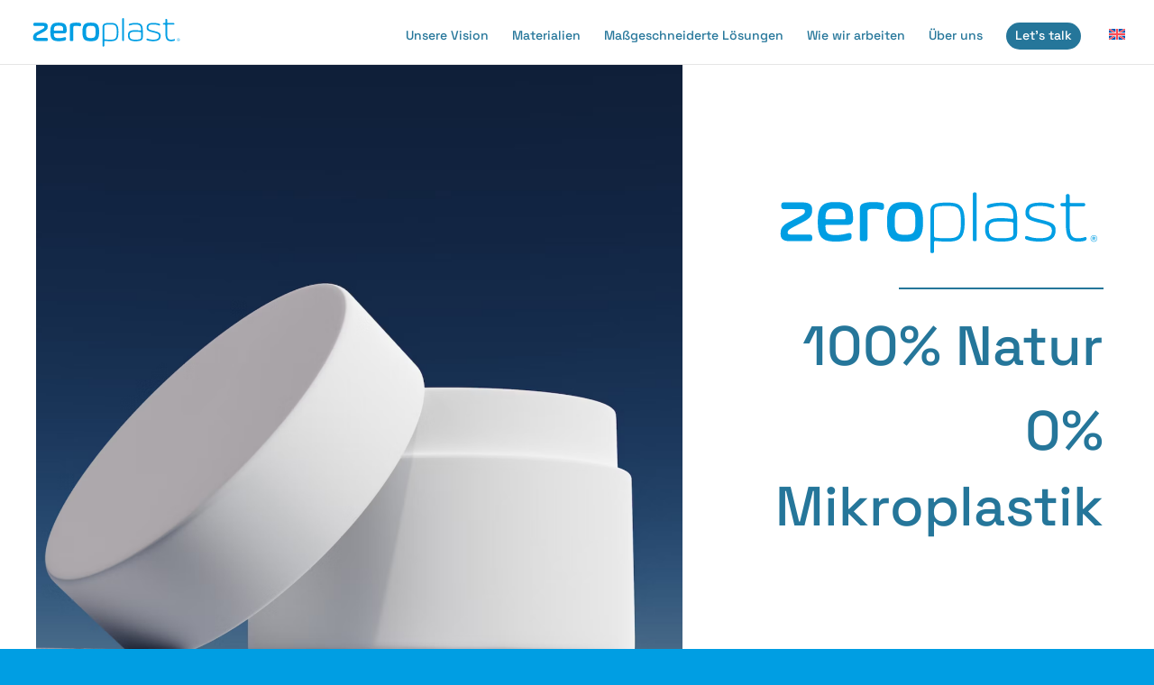

--- FILE ---
content_type: text/css
request_url: https://www.greiner-zeroplast.com/wp-content/et-cache/global/et-divi-customizer-global.min.css?ver=1736857860
body_size: 1921
content:
body,.et_pb_column_1_2 .et_quote_content blockquote cite,.et_pb_column_1_2 .et_link_content a.et_link_main_url,.et_pb_column_1_3 .et_quote_content blockquote cite,.et_pb_column_3_8 .et_quote_content blockquote cite,.et_pb_column_1_4 .et_quote_content blockquote cite,.et_pb_blog_grid .et_quote_content blockquote cite,.et_pb_column_1_3 .et_link_content a.et_link_main_url,.et_pb_column_3_8 .et_link_content a.et_link_main_url,.et_pb_column_1_4 .et_link_content a.et_link_main_url,.et_pb_blog_grid .et_link_content a.et_link_main_url,body .et_pb_bg_layout_light .et_pb_post p,body .et_pb_bg_layout_dark .et_pb_post p{font-size:14px}.et_pb_slide_content,.et_pb_best_value{font-size:15px}body{color:#25769a}h1,h2,h3,h4,h5,h6{color:#25769a}#et_search_icon:hover,.mobile_menu_bar:before,.mobile_menu_bar:after,.et_toggle_slide_menu:after,.et-social-icon a:hover,.et_pb_sum,.et_pb_pricing li a,.et_pb_pricing_table_button,.et_overlay:before,.entry-summary p.price ins,.et_pb_member_social_links a:hover,.et_pb_widget li a:hover,.et_pb_filterable_portfolio .et_pb_portfolio_filters li a.active,.et_pb_filterable_portfolio .et_pb_portofolio_pagination ul li a.active,.et_pb_gallery .et_pb_gallery_pagination ul li a.active,.wp-pagenavi span.current,.wp-pagenavi a:hover,.nav-single a,.tagged_as a,.posted_in a{color:#25769a}.et_pb_contact_submit,.et_password_protected_form .et_submit_button,.et_pb_bg_layout_light .et_pb_newsletter_button,.comment-reply-link,.form-submit .et_pb_button,.et_pb_bg_layout_light .et_pb_promo_button,.et_pb_bg_layout_light .et_pb_more_button,.et_pb_contact p input[type="checkbox"]:checked+label i:before,.et_pb_bg_layout_light.et_pb_module.et_pb_button{color:#25769a}.footer-widget h4{color:#25769a}.et-search-form,.nav li ul,.et_mobile_menu,.footer-widget li:before,.et_pb_pricing li:before,blockquote{border-color:#25769a}.et_pb_counter_amount,.et_pb_featured_table .et_pb_pricing_heading,.et_quote_content,.et_link_content,.et_audio_content,.et_pb_post_slider.et_pb_bg_layout_dark,.et_slide_in_menu_container,.et_pb_contact p input[type="radio"]:checked+label i:before{background-color:#25769a}.container,.et_pb_row,.et_pb_slider .et_pb_container,.et_pb_fullwidth_section .et_pb_title_container,.et_pb_fullwidth_section .et_pb_title_featured_container,.et_pb_fullwidth_header:not(.et_pb_fullscreen) .et_pb_fullwidth_header_container{max-width:1440px}.et_boxed_layout #page-container,.et_boxed_layout.et_non_fixed_nav.et_transparent_nav #page-container #top-header,.et_boxed_layout.et_non_fixed_nav.et_transparent_nav #page-container #main-header,.et_fixed_nav.et_boxed_layout #page-container #top-header,.et_fixed_nav.et_boxed_layout #page-container #main-header,.et_boxed_layout #page-container .container,.et_boxed_layout #page-container .et_pb_row{max-width:1600px}a{color:#25769a}.et_secondary_nav_enabled #page-container #top-header{background-color:#ffffff!important}#et-secondary-nav li ul{background-color:#ffffff}#top-header,#top-header a{color:#25769a}.et_header_style_centered .mobile_nav .select_page,.et_header_style_split .mobile_nav .select_page,.et_nav_text_color_light #top-menu>li>a,.et_nav_text_color_dark #top-menu>li>a,#top-menu a,.et_mobile_menu li a,.et_nav_text_color_light .et_mobile_menu li a,.et_nav_text_color_dark .et_mobile_menu li a,#et_search_icon:before,.et_search_form_container input,span.et_close_search_field:after,#et-top-navigation .et-cart-info{color:#25769a}.et_search_form_container input::-moz-placeholder{color:#25769a}.et_search_form_container input::-webkit-input-placeholder{color:#25769a}.et_search_form_container input:-ms-input-placeholder{color:#25769a}#main-header .nav li ul a{color:#f4f2ed}#top-menu li a,.et_search_form_container input{font-weight:bold;font-style:normal;text-transform:none;text-decoration:none}.et_search_form_container input::-moz-placeholder{font-weight:bold;font-style:normal;text-transform:none;text-decoration:none}.et_search_form_container input::-webkit-input-placeholder{font-weight:bold;font-style:normal;text-transform:none;text-decoration:none}.et_search_form_container input:-ms-input-placeholder{font-weight:bold;font-style:normal;text-transform:none;text-decoration:none}#top-menu li.current-menu-ancestor>a,#top-menu li.current-menu-item>a,#top-menu li.current_page_item>a{color:#25769a}#main-footer .footer-widget h4,#main-footer .widget_block h1,#main-footer .widget_block h2,#main-footer .widget_block h3,#main-footer .widget_block h4,#main-footer .widget_block h5,#main-footer .widget_block h6{color:#25769a}.footer-widget li:before{border-color:#25769a}#footer-bottom{background-color:#25769a}#footer-info,#footer-info a{color:#ffffff}#footer-bottom .et-social-icon a{color:#ffffff}body .et_pb_button{background-color:#25769a;border-color:#25769a;border-radius:32px}body.et_pb_button_helper_class .et_pb_button,body.et_pb_button_helper_class .et_pb_module.et_pb_button{color:#ffffff}body .et_pb_bg_layout_light.et_pb_button:hover,body .et_pb_bg_layout_light .et_pb_button:hover,body .et_pb_button:hover{color:#ffffff!important;background-color:#1e5e7b;border-color:#1e5e7b!important;border-radius:32px}@media only screen and (min-width:981px){.et_pb_section{padding:0% 0}.et_pb_fullwidth_section{padding:0}.et_pb_row{padding:0% 0}.et_header_style_left #et-top-navigation,.et_header_style_split #et-top-navigation{padding:25px 0 0 0}.et_header_style_left #et-top-navigation nav>ul>li>a,.et_header_style_split #et-top-navigation nav>ul>li>a{padding-bottom:25px}.et_header_style_split .centered-inline-logo-wrap{width:50px;margin:-50px 0}.et_header_style_split .centered-inline-logo-wrap #logo{max-height:50px}.et_pb_svg_logo.et_header_style_split .centered-inline-logo-wrap #logo{height:50px}.et_header_style_centered #top-menu>li>a{padding-bottom:9px}.et_header_style_slide #et-top-navigation,.et_header_style_fullscreen #et-top-navigation{padding:16px 0 16px 0!important}.et_header_style_centered #main-header .logo_container{height:50px}#logo{max-height:50%}.et_pb_svg_logo #logo{height:50%}.et_header_style_left .et-fixed-header #et-top-navigation,.et_header_style_split .et-fixed-header #et-top-navigation{padding:25px 0 0 0}.et_header_style_left .et-fixed-header #et-top-navigation nav>ul>li>a,.et_header_style_split .et-fixed-header #et-top-navigation nav>ul>li>a{padding-bottom:25px}.et_header_style_centered header#main-header.et-fixed-header .logo_container{height:50px}.et_header_style_split #main-header.et-fixed-header .centered-inline-logo-wrap{width:50px;margin:-50px 0}.et_header_style_split .et-fixed-header .centered-inline-logo-wrap #logo{max-height:50px}.et_pb_svg_logo.et_header_style_split .et-fixed-header .centered-inline-logo-wrap #logo{height:50px}.et_header_style_slide .et-fixed-header #et-top-navigation,.et_header_style_fullscreen .et-fixed-header #et-top-navigation{padding:16px 0 16px 0!important}.et_fixed_nav #page-container .et-fixed-header#top-header{background-color:#ffffff!important}.et_fixed_nav #page-container .et-fixed-header#top-header #et-secondary-nav li ul{background-color:#ffffff}.et-fixed-header #top-menu a,.et-fixed-header #et_search_icon:before,.et-fixed-header #et_top_search .et-search-form input,.et-fixed-header .et_search_form_container input,.et-fixed-header .et_close_search_field:after,.et-fixed-header #et-top-navigation .et-cart-info{color:#25769a!important}.et-fixed-header .et_search_form_container input::-moz-placeholder{color:#25769a!important}.et-fixed-header .et_search_form_container input::-webkit-input-placeholder{color:#25769a!important}.et-fixed-header .et_search_form_container input:-ms-input-placeholder{color:#25769a!important}.et-fixed-header #top-menu li.current-menu-ancestor>a,.et-fixed-header #top-menu li.current-menu-item>a,.et-fixed-header #top-menu li.current_page_item>a{color:#25769a!important}.et-fixed-header#top-header a{color:#25769a}}@media only screen and (min-width:1800px){.et_pb_row{padding:0px 0}.et_pb_section{padding:0px 0}.single.et_pb_pagebuilder_layout.et_full_width_page .et_post_meta_wrapper{padding-top:0px}.et_pb_fullwidth_section{padding:0}}@media only screen and (max-width:980px){#main-header,#main-header .nav li ul,.et-search-form,#main-header .et_mobile_menu{background-color:#25769a}.et_header_style_centered .mobile_nav .select_page,.et_header_style_split .mobile_nav .select_page,.et_mobile_menu li a,.mobile_menu_bar:before,.et_nav_text_color_light #top-menu>li>a,.et_nav_text_color_dark #top-menu>li>a,#top-menu a,.et_mobile_menu li a,#et_search_icon:before,#et_top_search .et-search-form input,.et_search_form_container input,#et-top-navigation .et-cart-info{color:#ffffff}.et_close_search_field:after{color:#ffffff!important}.et_search_form_container input::-moz-placeholder{color:#ffffff}.et_search_form_container input::-webkit-input-placeholder{color:#ffffff}.et_search_form_container input:-ms-input-placeholder{color:#ffffff}}	h1,h2,h3,h4,h5,h6{font-family:'Space Grotesk',Helvetica,Arial,Lucida,sans-serif}body,input,textarea,select{font-family:'Space Grotesk',Helvetica,Arial,Lucida,sans-serif}@font-face{font-display:swap;font-family:'Space Grotesk';font-style:normal;font-weight:500;src:url('https://www.greiner-zeroplast.com/wp-content/uploads/et-fonts/space-grotesk-v15-latin-500.woff2') format('woff2')}@font-face{font-display:swap;font-family:'Inter';font-style:normal;font-weight:400;src:url('https://www.greiner-zeroplast.com/wp-content/uploads/et-fonts/inter-v12-latin-regular.woff2') format('woff2')}#main-header #top-menu a.ds-menu-active,.et_slide_in_menu_container .et_mobile_menu a.ds-menu-active{color:#2d2f33!important}#top-menu li a,.et_search_form_container input{font-weight:500}#top-menu li.first-child a{color:#ff0000}#top-menu li.button_oben a{background-color:#25769a;border-color:#25769a;border-radius:32px;color:#fff;padding:5px 10px 0px 10px;height:20px;margin-right:5px;line-height:1.4em}#top-menu li.button_oben a:hover{background-color:#1e5e7b;border-color:#1e5e7b}#top-menu-nav>ul>li.button_oben a:hover{color:#fff!important}#top-menu li.button_oben a{color:#fff!important}#top-menu-nav>ul>li>a:hover{opacity:1;-webkit-transition:none;transition:none;color:#000}@media (max-width:1074px){#top-menu li{display:inline-block;font-size:14px;padding-right:5px}}@media only screen and (max-width:980px){#main-header{background-color:#fff!important}.mobile_menu_bar:before{color:#25769a}.et_mobile_menu li a{border:0px;text-align:right}}@media only screen and (min-width:750px){.column_1_3_tablet .et_pb_column_1_3{width:32.6%;margin-right:3%}.column_1_3_tablet .et_pb_column_1_3.et-last-child{margin-right:0!important}}@media only screen and (min-width:981px){.column_1_2_tablet .et_pb_column_1_2{width:50%;margin-right:0%}.column_1_2_tablet .et_pb_column_1_2.et-last-child{margin-right:0!important}}@media only screen and (min-width:981px){.et_pb_gutters3 .et_pb_column,.et_pb_gutters3.et_pb_row .et_pb_column{margin-right:1%}}@media only screen and (max-width:1266px) and (min-width:981px){.et_pb_text_1 h1{font-size:35pt!important;line-height:1.2em!important}}@media only screen and (max-width:1085px) and (min-width:981px){.et_pb_text_0 h1{font-size:55pt!important}}

--- FILE ---
content_type: image/svg+xml
request_url: https://www.greiner-zeroplast.com/wp-content/uploads/2023/06/zeroplast_logo_r-1.svg
body_size: 1718
content:
<?xml version="1.0" encoding="utf-8"?>
<!-- Generator: Adobe Illustrator 27.3.1, SVG Export Plug-In . SVG Version: 6.00 Build 0)  -->
<svg version="1.1" id="Ebene_1" xmlns="http://www.w3.org/2000/svg" xmlns:xlink="http://www.w3.org/1999/xlink" x="0px" y="0px"
	 viewBox="0 0 437.76 91.84" enable-background="new 0 0 437.76 91.84" xml:space="preserve">
<g>
	<g>
		<path fill="#009EE3" d="M19.74,71.18c-9.3,0-12.7-3.3-12.7-9.3v-1.7c0-6.6,2.9-10.6,11.4-15l14.2-7.4c6.1-3.2,6.8-4.8,6.8-6.6
			v-0.5c0-1.9-0.8-2.7-5.5-2.7h-22.2c-2.7,0-3.8-1.3-3.8-3.6v-2.2c0-2,1.2-3.3,3.2-3.3h25.2c9.2,0,12.7,3.3,12.7,9.4v1.7
			c0,6.4-2.8,10.4-11.1,14.8l-14,7.4c-6.5,3.5-7.4,5-7.4,7v0.5c0,2,0.9,2.5,5.6,2.5h23.2c2.7,0,3.9,1.3,3.9,3.6v2.2
			c0,2-1.3,3.2-3.3,3.2H19.74z"/>
		<path fill="#009EE3" d="M56.64,46.08v-2c0-19.9,6.3-25.7,23-25.7h1.1c16.3,0,22.9,4.7,22.9,20.5v2.9c0,5.5-2.6,7.4-7.5,7.4h-27.5
			c-1.2,0-1.8,0.5-1.8,1.8c0,8.5,2.7,11.9,13.2,11.9h1.2c9.2,0,15.2-2.7,17.5-2.7c1.9,0,2.9,0.9,2.9,3v2.4c0,2.6-1.3,3.4-3.7,4.1
			c-3.3,0.8-8.7,2-16.6,2h-1.4C62.84,71.68,56.64,65.88,56.64,46.08z M68.64,41.58h23.2c1.3,0,1.8-0.5,1.8-1.7
			c0-10.4-2.2-12.7-12.8-12.7h-1.5c-9.5,0-12.5,2.8-12.5,12.7C66.84,41.18,67.34,41.58,68.64,41.58z"/>
		<path fill="#009EE3" d="M115.84,71.18c-1.9,0-3.2-1.3-3.2-3.2v-37.9c0-7.6,1.7-9.3,7.8-10.7c2.5-0.6,6.5-1,9.4-1h0.6
			c5,0,9,0.5,11.1,1c2.4,0.5,3.4,1.5,3.4,3.9v2.4c0,2.2-1,3.2-3.1,3.2c-2,0-4.5-1.4-10.4-1.4h-0.3c-2.6,0-4.2,0.3-5.4,0.5
			c-2.5,0.6-2.9,1.9-2.9,4.4v35.6c0,1.9-1.4,3.2-3.3,3.2H115.84z"/>
		<path fill="#009EE3" d="M172.24,18.38h1.6c16.4,0,23.2,5.2,23.2,25.6v2.2c0,20.4-6.8,25.5-23.2,25.5h-1.6
			c-16.5,0-23.2-5.1-23.2-25.5v-2.2C149.04,23.58,155.74,18.38,172.24,18.38z M186.84,44.08c0-13.6-2.6-16.6-13.4-16.6h-0.8
			c-10.8,0-13.4,3-13.4,16.6v2c0,13.6,2.6,16.5,13.4,16.5h0.8c10.8,0,13.4-2.9,13.4-16.5V44.08z"/>
		<path fill="#009EE3" d="M208.84,87.18c-1.3,0-2.1-0.8-2.1-2.1v-53.2c0-10.2,6.2-12.7,20.5-12.7h3.4c15.5,0,21.9,5.1,21.9,25v2.3
			c0,20.1-6.4,25.2-21.9,25.2h-3.3c-5.2,0-9.4-0.4-13.3-0.8c-1.5-0.2-2.3,0.6-2.3,2v12.2c0,1.3-0.8,2.1-2.1,2.1H208.84z
			 M214.34,66.48c3.8,0.5,7.5,0.7,13.3,0.7h2.5c14.3,0,17.4-3.5,17.4-21v-1.7c0-17.3-3-20.8-17.4-20.8h-2.5c-3.8,0-8.1,0.2-11.4,1
			c-3.8,0.9-4.5,3.2-4.5,7.1v31.4C211.74,65.38,212.44,66.18,214.34,66.48z"/>
		<path fill="#009EE3" d="M266.44,71.18h-0.8c-1.3,0-2.1-0.75-2.1-1.97V7.36c0-1.22,0.8-1.97,2.1-1.97h0.8c1.3,0,2.1,0.75,2.1,1.97
			v61.85C268.54,70.43,267.74,71.18,266.44,71.18z"/>
		<path fill="#009EE3" d="M282.34,24.68v-0.4c0-1.7,1-2.2,2.9-2.8c3.2-0.9,8.8-2.3,16.4-2.3c15.4,0,21,4.7,21,22.5v18.3
			c0,8.3-4.9,11.7-21.2,11.7h-1c-13.6,0-20.6-4.4-20.6-16.3v-1.5c0-10,6.7-13.8,19.6-13.8h1.8c6.2,0,13.3,0.9,14,1
			c1.7,0.2,2.4-0.1,2.4-1.9c0-11.5-3.9-15.5-16.1-15.5c-10.4,0-15.3,2.9-17.4,2.9C282.94,26.58,282.34,26.08,282.34,24.68z
			 M315.04,45.38c-3.6-0.6-6.9-0.8-14.1-0.8h-1.1c-11.8,0-15,2.4-15,9.6v1.2c0,8.8,3.6,11.8,15.2,11.8h0.9c5.4,0,8.9-0.1,12.2-1
			c3.6-1,4.5-2.2,4.5-6.7v-11.2C317.64,46.28,317.14,45.78,315.04,45.38z"/>
		<path fill="#009EE3" d="M350.64,45.98c-12.4-3-17-5.6-17-12.8c0-9.8,5.7-14,19.2-14c8.1,0,12.9,1.2,16,2.1
			c2.5,0.7,3.3,1.4,3.3,3.1v0.5c0,1-0.6,1.8-1.8,1.8c-2.6,0-5.6-3-17.4-3c-11.3,0-14.3,2.6-14.3,8.9c0,5.2,2.7,6.4,16.2,9.7
			c14.2,3.5,19.1,5.8,19.1,13.9c0,10.3-5.7,15.5-21.5,15.5c-8.1,0-12.9-1.2-16-2.1c-2.5-0.7-3.3-1.4-3.3-3.1v-0.5
			c0-1,0.7-1.8,1.8-1.8c2.6,0,6.3,3,17.4,3c13.3,0,16.6-3.9,16.6-10.3S364.74,49.38,350.64,45.98z"/>
		<path fill="#009EE3" d="M403.84,71.68c-11.2,0-16.2-5-16.2-22.7v-23c0-1.3-0.5-1.8-1.8-1.8h-3.3c-1.3,0-2.1-0.8-2.1-2.1v-0.3
			c0-1.3,0.8-2.1,2.1-2.1h3.3c1.3,0,1.8-0.5,1.8-1.8v-8.1c0-1.3,0.8-2.1,2.1-2.1h0.8c1.3,0,2.1,0.8,2.1,2.1v8.1
			c0,1.3,0.5,1.8,1.8,1.8h16.9c1.3,0,2.1,0.8,2.1,2.1v0.3c0,1.3-0.8,2.1-2.1,2.1h-16.9c-1.3,0-1.8,0.5-1.8,1.8v22.8
			c0,15.3,3.4,18.4,11,18.4h0.5c6.3,0,7.8-1.6,9.4-1.6c1,0,1.7,0.6,1.7,1.8v0.5c0,1.4-0.8,2.3-3.5,3c-1.4,0.4-4.2,0.8-7.5,0.8
			H403.84z"/>
	</g>
	<g>
		<path fill="#009EE3" d="M425.04,63.12c2.56,0,4.44,1.88,4.44,4.44c0,2.56-1.88,4.44-4.44,4.44c-2.56,0-4.46-1.88-4.46-4.44
			C420.59,65,422.48,63.12,425.04,63.12z M425.04,63.73c-2.31,0-3.85,1.53-3.85,3.82c0,2.31,1.54,3.84,3.85,3.84
			c2.3,0,3.82-1.53,3.82-3.84C428.87,65.26,427.34,63.73,425.04,63.73z M423.21,69.65v-4.16c0-0.14,0.11-0.24,0.28-0.24h1.54
			c1.36,0,1.93,0.34,1.93,1.44v0.08c0,0.71-0.28,1.11-0.85,1.29c-0.11,0.03-0.13,0.08-0.06,0.2l0.92,1.3
			c0.14,0.18,0.06,0.35-0.17,0.35h-0.36c-0.25,0-0.32-0.08-0.45-0.28l-0.85-1.26c-0.07-0.11-0.13-0.14-0.28-0.14h-0.66
			c-0.1,0-0.14,0.03-0.14,0.13v1.29c0,0.17-0.11,0.27-0.28,0.27h-0.28C423.32,69.91,423.21,69.81,423.21,69.65z M424.06,66.17v1.15
			c0,0.1,0.04,0.13,0.14,0.13h0.78c0.88,0,1.11-0.17,1.11-0.7v-0.03c0-0.55-0.2-0.67-1.11-0.67h-0.78
			C424.11,66.05,424.06,66.07,424.06,66.17z"/>
	</g>
</g>
</svg>


--- FILE ---
content_type: image/svg+xml
request_url: https://www.greiner-zeroplast.com/wp-content/uploads/2023/06/zeroplast_logo_r-1.svg
body_size: 1761
content:
<?xml version="1.0" encoding="utf-8"?>
<!-- Generator: Adobe Illustrator 27.3.1, SVG Export Plug-In . SVG Version: 6.00 Build 0)  -->
<svg version="1.1" id="Ebene_1" xmlns="http://www.w3.org/2000/svg" xmlns:xlink="http://www.w3.org/1999/xlink" x="0px" y="0px"
	 viewBox="0 0 437.76 91.84" enable-background="new 0 0 437.76 91.84" xml:space="preserve">
<g>
	<g>
		<path fill="#009EE3" d="M19.74,71.18c-9.3,0-12.7-3.3-12.7-9.3v-1.7c0-6.6,2.9-10.6,11.4-15l14.2-7.4c6.1-3.2,6.8-4.8,6.8-6.6
			v-0.5c0-1.9-0.8-2.7-5.5-2.7h-22.2c-2.7,0-3.8-1.3-3.8-3.6v-2.2c0-2,1.2-3.3,3.2-3.3h25.2c9.2,0,12.7,3.3,12.7,9.4v1.7
			c0,6.4-2.8,10.4-11.1,14.8l-14,7.4c-6.5,3.5-7.4,5-7.4,7v0.5c0,2,0.9,2.5,5.6,2.5h23.2c2.7,0,3.9,1.3,3.9,3.6v2.2
			c0,2-1.3,3.2-3.3,3.2H19.74z"/>
		<path fill="#009EE3" d="M56.64,46.08v-2c0-19.9,6.3-25.7,23-25.7h1.1c16.3,0,22.9,4.7,22.9,20.5v2.9c0,5.5-2.6,7.4-7.5,7.4h-27.5
			c-1.2,0-1.8,0.5-1.8,1.8c0,8.5,2.7,11.9,13.2,11.9h1.2c9.2,0,15.2-2.7,17.5-2.7c1.9,0,2.9,0.9,2.9,3v2.4c0,2.6-1.3,3.4-3.7,4.1
			c-3.3,0.8-8.7,2-16.6,2h-1.4C62.84,71.68,56.64,65.88,56.64,46.08z M68.64,41.58h23.2c1.3,0,1.8-0.5,1.8-1.7
			c0-10.4-2.2-12.7-12.8-12.7h-1.5c-9.5,0-12.5,2.8-12.5,12.7C66.84,41.18,67.34,41.58,68.64,41.58z"/>
		<path fill="#009EE3" d="M115.84,71.18c-1.9,0-3.2-1.3-3.2-3.2v-37.9c0-7.6,1.7-9.3,7.8-10.7c2.5-0.6,6.5-1,9.4-1h0.6
			c5,0,9,0.5,11.1,1c2.4,0.5,3.4,1.5,3.4,3.9v2.4c0,2.2-1,3.2-3.1,3.2c-2,0-4.5-1.4-10.4-1.4h-0.3c-2.6,0-4.2,0.3-5.4,0.5
			c-2.5,0.6-2.9,1.9-2.9,4.4v35.6c0,1.9-1.4,3.2-3.3,3.2H115.84z"/>
		<path fill="#009EE3" d="M172.24,18.38h1.6c16.4,0,23.2,5.2,23.2,25.6v2.2c0,20.4-6.8,25.5-23.2,25.5h-1.6
			c-16.5,0-23.2-5.1-23.2-25.5v-2.2C149.04,23.58,155.74,18.38,172.24,18.38z M186.84,44.08c0-13.6-2.6-16.6-13.4-16.6h-0.8
			c-10.8,0-13.4,3-13.4,16.6v2c0,13.6,2.6,16.5,13.4,16.5h0.8c10.8,0,13.4-2.9,13.4-16.5V44.08z"/>
		<path fill="#009EE3" d="M208.84,87.18c-1.3,0-2.1-0.8-2.1-2.1v-53.2c0-10.2,6.2-12.7,20.5-12.7h3.4c15.5,0,21.9,5.1,21.9,25v2.3
			c0,20.1-6.4,25.2-21.9,25.2h-3.3c-5.2,0-9.4-0.4-13.3-0.8c-1.5-0.2-2.3,0.6-2.3,2v12.2c0,1.3-0.8,2.1-2.1,2.1H208.84z
			 M214.34,66.48c3.8,0.5,7.5,0.7,13.3,0.7h2.5c14.3,0,17.4-3.5,17.4-21v-1.7c0-17.3-3-20.8-17.4-20.8h-2.5c-3.8,0-8.1,0.2-11.4,1
			c-3.8,0.9-4.5,3.2-4.5,7.1v31.4C211.74,65.38,212.44,66.18,214.34,66.48z"/>
		<path fill="#009EE3" d="M266.44,71.18h-0.8c-1.3,0-2.1-0.75-2.1-1.97V7.36c0-1.22,0.8-1.97,2.1-1.97h0.8c1.3,0,2.1,0.75,2.1,1.97
			v61.85C268.54,70.43,267.74,71.18,266.44,71.18z"/>
		<path fill="#009EE3" d="M282.34,24.68v-0.4c0-1.7,1-2.2,2.9-2.8c3.2-0.9,8.8-2.3,16.4-2.3c15.4,0,21,4.7,21,22.5v18.3
			c0,8.3-4.9,11.7-21.2,11.7h-1c-13.6,0-20.6-4.4-20.6-16.3v-1.5c0-10,6.7-13.8,19.6-13.8h1.8c6.2,0,13.3,0.9,14,1
			c1.7,0.2,2.4-0.1,2.4-1.9c0-11.5-3.9-15.5-16.1-15.5c-10.4,0-15.3,2.9-17.4,2.9C282.94,26.58,282.34,26.08,282.34,24.68z
			 M315.04,45.38c-3.6-0.6-6.9-0.8-14.1-0.8h-1.1c-11.8,0-15,2.4-15,9.6v1.2c0,8.8,3.6,11.8,15.2,11.8h0.9c5.4,0,8.9-0.1,12.2-1
			c3.6-1,4.5-2.2,4.5-6.7v-11.2C317.64,46.28,317.14,45.78,315.04,45.38z"/>
		<path fill="#009EE3" d="M350.64,45.98c-12.4-3-17-5.6-17-12.8c0-9.8,5.7-14,19.2-14c8.1,0,12.9,1.2,16,2.1
			c2.5,0.7,3.3,1.4,3.3,3.1v0.5c0,1-0.6,1.8-1.8,1.8c-2.6,0-5.6-3-17.4-3c-11.3,0-14.3,2.6-14.3,8.9c0,5.2,2.7,6.4,16.2,9.7
			c14.2,3.5,19.1,5.8,19.1,13.9c0,10.3-5.7,15.5-21.5,15.5c-8.1,0-12.9-1.2-16-2.1c-2.5-0.7-3.3-1.4-3.3-3.1v-0.5
			c0-1,0.7-1.8,1.8-1.8c2.6,0,6.3,3,17.4,3c13.3,0,16.6-3.9,16.6-10.3S364.74,49.38,350.64,45.98z"/>
		<path fill="#009EE3" d="M403.84,71.68c-11.2,0-16.2-5-16.2-22.7v-23c0-1.3-0.5-1.8-1.8-1.8h-3.3c-1.3,0-2.1-0.8-2.1-2.1v-0.3
			c0-1.3,0.8-2.1,2.1-2.1h3.3c1.3,0,1.8-0.5,1.8-1.8v-8.1c0-1.3,0.8-2.1,2.1-2.1h0.8c1.3,0,2.1,0.8,2.1,2.1v8.1
			c0,1.3,0.5,1.8,1.8,1.8h16.9c1.3,0,2.1,0.8,2.1,2.1v0.3c0,1.3-0.8,2.1-2.1,2.1h-16.9c-1.3,0-1.8,0.5-1.8,1.8v22.8
			c0,15.3,3.4,18.4,11,18.4h0.5c6.3,0,7.8-1.6,9.4-1.6c1,0,1.7,0.6,1.7,1.8v0.5c0,1.4-0.8,2.3-3.5,3c-1.4,0.4-4.2,0.8-7.5,0.8
			H403.84z"/>
	</g>
	<g>
		<path fill="#009EE3" d="M425.04,63.12c2.56,0,4.44,1.88,4.44,4.44c0,2.56-1.88,4.44-4.44,4.44c-2.56,0-4.46-1.88-4.46-4.44
			C420.59,65,422.48,63.12,425.04,63.12z M425.04,63.73c-2.31,0-3.85,1.53-3.85,3.82c0,2.31,1.54,3.84,3.85,3.84
			c2.3,0,3.82-1.53,3.82-3.84C428.87,65.26,427.34,63.73,425.04,63.73z M423.21,69.65v-4.16c0-0.14,0.11-0.24,0.28-0.24h1.54
			c1.36,0,1.93,0.34,1.93,1.44v0.08c0,0.71-0.28,1.11-0.85,1.29c-0.11,0.03-0.13,0.08-0.06,0.2l0.92,1.3
			c0.14,0.18,0.06,0.35-0.17,0.35h-0.36c-0.25,0-0.32-0.08-0.45-0.28l-0.85-1.26c-0.07-0.11-0.13-0.14-0.28-0.14h-0.66
			c-0.1,0-0.14,0.03-0.14,0.13v1.29c0,0.17-0.11,0.27-0.28,0.27h-0.28C423.32,69.91,423.21,69.81,423.21,69.65z M424.06,66.17v1.15
			c0,0.1,0.04,0.13,0.14,0.13h0.78c0.88,0,1.11-0.17,1.11-0.7v-0.03c0-0.55-0.2-0.67-1.11-0.67h-0.78
			C424.11,66.05,424.06,66.07,424.06,66.17z"/>
	</g>
</g>
</svg>


--- FILE ---
content_type: image/svg+xml
request_url: https://www.greiner-zeroplast.com/wp-content/uploads/2023/06/zeroplast_logo_weiss_r.svg
body_size: 1719
content:
<?xml version="1.0" encoding="utf-8"?>
<!-- Generator: Adobe Illustrator 27.3.1, SVG Export Plug-In . SVG Version: 6.00 Build 0)  -->
<svg version="1.1" id="Ebene_1" xmlns="http://www.w3.org/2000/svg" xmlns:xlink="http://www.w3.org/1999/xlink" x="0px" y="0px"
	 viewBox="0 0 437.76 91.84" enable-background="new 0 0 437.76 91.84" xml:space="preserve">
<g>
	<g>
		<path fill="#FFFFFF" d="M19.74,71.18c-9.3,0-12.7-3.3-12.7-9.3v-1.7c0-6.6,2.9-10.6,11.4-15l14.2-7.4c6.1-3.2,6.8-4.8,6.8-6.6
			v-0.5c0-1.9-0.8-2.7-5.5-2.7h-22.2c-2.7,0-3.8-1.3-3.8-3.6v-2.2c0-2,1.2-3.3,3.2-3.3h25.2c9.2,0,12.7,3.3,12.7,9.4v1.7
			c0,6.4-2.8,10.4-11.1,14.8l-14,7.4c-6.5,3.5-7.4,5-7.4,7v0.5c0,2,0.9,2.5,5.6,2.5h23.2c2.7,0,3.9,1.3,3.9,3.6v2.2
			c0,2-1.3,3.2-3.3,3.2H19.74z"/>
		<path fill="#FFFFFF" d="M56.64,46.08v-2c0-19.9,6.3-25.7,23-25.7h1.1c16.3,0,22.9,4.7,22.9,20.5v2.9c0,5.5-2.6,7.4-7.5,7.4h-27.5
			c-1.2,0-1.8,0.5-1.8,1.8c0,8.5,2.7,11.9,13.2,11.9h1.2c9.2,0,15.2-2.7,17.5-2.7c1.9,0,2.9,0.9,2.9,3v2.4c0,2.6-1.3,3.4-3.7,4.1
			c-3.3,0.8-8.7,2-16.6,2h-1.4C62.84,71.68,56.64,65.88,56.64,46.08z M68.64,41.58h23.2c1.3,0,1.8-0.5,1.8-1.7
			c0-10.4-2.2-12.7-12.8-12.7h-1.5c-9.5,0-12.5,2.8-12.5,12.7C66.84,41.18,67.34,41.58,68.64,41.58z"/>
		<path fill="#FFFFFF" d="M115.84,71.18c-1.9,0-3.2-1.3-3.2-3.2v-37.9c0-7.6,1.7-9.3,7.8-10.7c2.5-0.6,6.5-1,9.4-1h0.6
			c5,0,9,0.5,11.1,1c2.4,0.5,3.4,1.5,3.4,3.9v2.4c0,2.2-1,3.2-3.1,3.2c-2,0-4.5-1.4-10.4-1.4h-0.3c-2.6,0-4.2,0.3-5.4,0.5
			c-2.5,0.6-2.9,1.9-2.9,4.4v35.6c0,1.9-1.4,3.2-3.3,3.2H115.84z"/>
		<path fill="#FFFFFF" d="M172.24,18.38h1.6c16.4,0,23.2,5.2,23.2,25.6v2.2c0,20.4-6.8,25.5-23.2,25.5h-1.6
			c-16.5,0-23.2-5.1-23.2-25.5v-2.2C149.04,23.58,155.74,18.38,172.24,18.38z M186.84,44.08c0-13.6-2.6-16.6-13.4-16.6h-0.8
			c-10.8,0-13.4,3-13.4,16.6v2c0,13.6,2.6,16.5,13.4,16.5h0.8c10.8,0,13.4-2.9,13.4-16.5V44.08z"/>
		<path fill="#FFFFFF" d="M208.84,87.18c-1.3,0-2.1-0.8-2.1-2.1v-53.2c0-10.2,6.2-12.7,20.5-12.7h3.4c15.5,0,21.9,5.1,21.9,25v2.3
			c0,20.1-6.4,25.2-21.9,25.2h-3.3c-5.2,0-9.4-0.4-13.3-0.8c-1.5-0.2-2.3,0.6-2.3,2v12.2c0,1.3-0.8,2.1-2.1,2.1H208.84z
			 M214.34,66.48c3.8,0.5,7.5,0.7,13.3,0.7h2.5c14.3,0,17.4-3.5,17.4-21v-1.7c0-17.3-3-20.8-17.4-20.8h-2.5c-3.8,0-8.1,0.2-11.4,1
			c-3.8,0.9-4.5,3.2-4.5,7.1v31.4C211.74,65.38,212.44,66.18,214.34,66.48z"/>
		<path fill="#FFFFFF" d="M266.44,71.18h-0.8c-1.3,0-2.1-0.75-2.1-1.97V7.36c0-1.22,0.8-1.97,2.1-1.97h0.8c1.3,0,2.1,0.75,2.1,1.97
			v61.85C268.54,70.43,267.74,71.18,266.44,71.18z"/>
		<path fill="#FFFFFF" d="M282.34,24.68v-0.4c0-1.7,1-2.2,2.9-2.8c3.2-0.9,8.8-2.3,16.4-2.3c15.4,0,21,4.7,21,22.5v18.3
			c0,8.3-4.9,11.7-21.2,11.7h-1c-13.6,0-20.6-4.4-20.6-16.3v-1.5c0-10,6.7-13.8,19.6-13.8h1.8c6.2,0,13.3,0.9,14,1
			c1.7,0.2,2.4-0.1,2.4-1.9c0-11.5-3.9-15.5-16.1-15.5c-10.4,0-15.3,2.9-17.4,2.9C282.94,26.58,282.34,26.08,282.34,24.68z
			 M315.04,45.38c-3.6-0.6-6.9-0.8-14.1-0.8h-1.1c-11.8,0-15,2.4-15,9.6v1.2c0,8.8,3.6,11.8,15.2,11.8h0.9c5.4,0,8.9-0.1,12.2-1
			c3.6-1,4.5-2.2,4.5-6.7v-11.2C317.64,46.28,317.14,45.78,315.04,45.38z"/>
		<path fill="#FFFFFF" d="M350.64,45.98c-12.4-3-17-5.6-17-12.8c0-9.8,5.7-14,19.2-14c8.1,0,12.9,1.2,16,2.1
			c2.5,0.7,3.3,1.4,3.3,3.1v0.5c0,1-0.6,1.8-1.8,1.8c-2.6,0-5.6-3-17.4-3c-11.3,0-14.3,2.6-14.3,8.9c0,5.2,2.7,6.4,16.2,9.7
			c14.2,3.5,19.1,5.8,19.1,13.9c0,10.3-5.7,15.5-21.5,15.5c-8.1,0-12.9-1.2-16-2.1c-2.5-0.7-3.3-1.4-3.3-3.1v-0.5
			c0-1,0.7-1.8,1.8-1.8c2.6,0,6.3,3,17.4,3c13.3,0,16.6-3.9,16.6-10.3S364.74,49.38,350.64,45.98z"/>
		<path fill="#FFFFFF" d="M403.84,71.68c-11.2,0-16.2-5-16.2-22.7v-23c0-1.3-0.5-1.8-1.8-1.8h-3.3c-1.3,0-2.1-0.8-2.1-2.1v-0.3
			c0-1.3,0.8-2.1,2.1-2.1h3.3c1.3,0,1.8-0.5,1.8-1.8v-8.1c0-1.3,0.8-2.1,2.1-2.1h0.8c1.3,0,2.1,0.8,2.1,2.1v8.1
			c0,1.3,0.5,1.8,1.8,1.8h16.9c1.3,0,2.1,0.8,2.1,2.1v0.3c0,1.3-0.8,2.1-2.1,2.1h-16.9c-1.3,0-1.8,0.5-1.8,1.8v22.8
			c0,15.3,3.4,18.4,11,18.4h0.5c6.3,0,7.8-1.6,9.4-1.6c1,0,1.7,0.6,1.7,1.8v0.5c0,1.4-0.8,2.3-3.5,3c-1.4,0.4-4.2,0.8-7.5,0.8
			H403.84z"/>
	</g>
	<g>
		<path fill="#FFFFFF" d="M425.04,63.12c2.56,0,4.44,1.88,4.44,4.44c0,2.56-1.88,4.44-4.44,4.44c-2.56,0-4.46-1.88-4.46-4.44
			C420.59,65,422.48,63.12,425.04,63.12z M425.04,63.73c-2.31,0-3.85,1.53-3.85,3.82c0,2.31,1.54,3.84,3.85,3.84
			c2.3,0,3.82-1.53,3.82-3.84C428.87,65.26,427.34,63.73,425.04,63.73z M423.21,69.65v-4.16c0-0.14,0.11-0.24,0.28-0.24h1.54
			c1.36,0,1.93,0.34,1.93,1.44v0.08c0,0.71-0.28,1.11-0.85,1.29c-0.11,0.03-0.13,0.08-0.06,0.2l0.92,1.3
			c0.14,0.18,0.06,0.35-0.17,0.35h-0.36c-0.25,0-0.32-0.08-0.45-0.28l-0.85-1.26c-0.07-0.11-0.13-0.14-0.28-0.14h-0.66
			c-0.1,0-0.14,0.03-0.14,0.13v1.29c0,0.17-0.11,0.27-0.28,0.27h-0.28C423.32,69.91,423.21,69.81,423.21,69.65z M424.06,66.17v1.15
			c0,0.1,0.04,0.13,0.14,0.13h0.78c0.88,0,1.11-0.17,1.11-0.7v-0.03c0-0.55-0.2-0.67-1.11-0.67h-0.78
			C424.11,66.05,424.06,66.07,424.06,66.17z"/>
	</g>
</g>
</svg>
